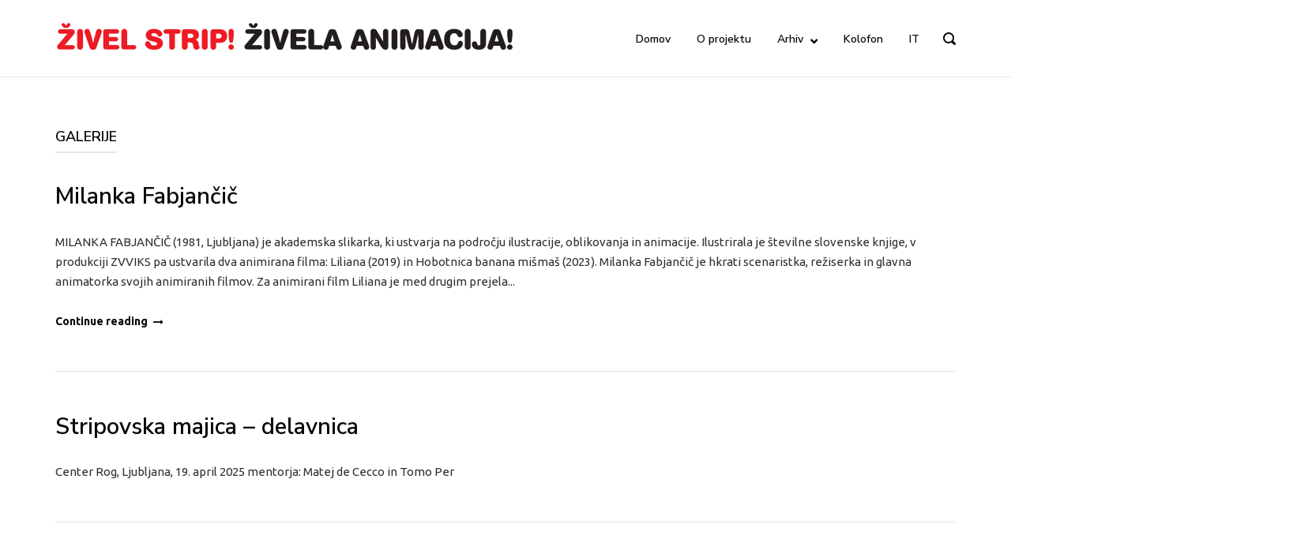

--- FILE ---
content_type: text/html; charset=UTF-8
request_url: https://www.zivelstrip.net/type/gallery/
body_size: 11502
content:
<!DOCTYPE html>
<html lang="sl-SI">
<head>
	<meta charset="UTF-8">
	<link rel="profile" href="https://gmpg.org/xfn/11">

	<title>Galerija &#8211; Živel strip! Živela Animacija!</title>

	  <meta name='robots' content='max-image-preview:large' />
<link rel='dns-prefetch' href='//fonts.googleapis.com' />
<link rel="alternate" type="application/rss+xml" title="Živel strip! Živela Animacija! &raquo; Vir" href="https://www.zivelstrip.net/feed/" />
<link rel="alternate" type="application/rss+xml" title="Živel strip! Živela Animacija! &raquo; Vir komentarjev" href="https://www.zivelstrip.net/comments/feed/" />
<link rel="alternate" type="application/rss+xml" title="Živel strip! Živela Animacija! &raquo; Galerija Oblika Vir" href="https://www.zivelstrip.net/type/gallery/feed/" />
<style id='wp-img-auto-sizes-contain-inline-css' type='text/css'>
img:is([sizes=auto i],[sizes^="auto," i]){contain-intrinsic-size:3000px 1500px}
/*# sourceURL=wp-img-auto-sizes-contain-inline-css */
</style>
<style id='wp-emoji-styles-inline-css' type='text/css'>

	img.wp-smiley, img.emoji {
		display: inline !important;
		border: none !important;
		box-shadow: none !important;
		height: 1em !important;
		width: 1em !important;
		margin: 0 0.07em !important;
		vertical-align: -0.1em !important;
		background: none !important;
		padding: 0 !important;
	}
/*# sourceURL=wp-emoji-styles-inline-css */
</style>
<style id='wp-block-library-inline-css' type='text/css'>
:root{--wp-block-synced-color:#7a00df;--wp-block-synced-color--rgb:122,0,223;--wp-bound-block-color:var(--wp-block-synced-color);--wp-editor-canvas-background:#ddd;--wp-admin-theme-color:#007cba;--wp-admin-theme-color--rgb:0,124,186;--wp-admin-theme-color-darker-10:#006ba1;--wp-admin-theme-color-darker-10--rgb:0,107,160.5;--wp-admin-theme-color-darker-20:#005a87;--wp-admin-theme-color-darker-20--rgb:0,90,135;--wp-admin-border-width-focus:2px}@media (min-resolution:192dpi){:root{--wp-admin-border-width-focus:1.5px}}.wp-element-button{cursor:pointer}:root .has-very-light-gray-background-color{background-color:#eee}:root .has-very-dark-gray-background-color{background-color:#313131}:root .has-very-light-gray-color{color:#eee}:root .has-very-dark-gray-color{color:#313131}:root .has-vivid-green-cyan-to-vivid-cyan-blue-gradient-background{background:linear-gradient(135deg,#00d084,#0693e3)}:root .has-purple-crush-gradient-background{background:linear-gradient(135deg,#34e2e4,#4721fb 50%,#ab1dfe)}:root .has-hazy-dawn-gradient-background{background:linear-gradient(135deg,#faaca8,#dad0ec)}:root .has-subdued-olive-gradient-background{background:linear-gradient(135deg,#fafae1,#67a671)}:root .has-atomic-cream-gradient-background{background:linear-gradient(135deg,#fdd79a,#004a59)}:root .has-nightshade-gradient-background{background:linear-gradient(135deg,#330968,#31cdcf)}:root .has-midnight-gradient-background{background:linear-gradient(135deg,#020381,#2874fc)}:root{--wp--preset--font-size--normal:16px;--wp--preset--font-size--huge:42px}.has-regular-font-size{font-size:1em}.has-larger-font-size{font-size:2.625em}.has-normal-font-size{font-size:var(--wp--preset--font-size--normal)}.has-huge-font-size{font-size:var(--wp--preset--font-size--huge)}.has-text-align-center{text-align:center}.has-text-align-left{text-align:left}.has-text-align-right{text-align:right}.has-fit-text{white-space:nowrap!important}#end-resizable-editor-section{display:none}.aligncenter{clear:both}.items-justified-left{justify-content:flex-start}.items-justified-center{justify-content:center}.items-justified-right{justify-content:flex-end}.items-justified-space-between{justify-content:space-between}.screen-reader-text{border:0;clip-path:inset(50%);height:1px;margin:-1px;overflow:hidden;padding:0;position:absolute;width:1px;word-wrap:normal!important}.screen-reader-text:focus{background-color:#ddd;clip-path:none;color:#444;display:block;font-size:1em;height:auto;left:5px;line-height:normal;padding:15px 23px 14px;text-decoration:none;top:5px;width:auto;z-index:100000}html :where(.has-border-color){border-style:solid}html :where([style*=border-top-color]){border-top-style:solid}html :where([style*=border-right-color]){border-right-style:solid}html :where([style*=border-bottom-color]){border-bottom-style:solid}html :where([style*=border-left-color]){border-left-style:solid}html :where([style*=border-width]){border-style:solid}html :where([style*=border-top-width]){border-top-style:solid}html :where([style*=border-right-width]){border-right-style:solid}html :where([style*=border-bottom-width]){border-bottom-style:solid}html :where([style*=border-left-width]){border-left-style:solid}html :where(img[class*=wp-image-]){height:auto;max-width:100%}:where(figure){margin:0 0 1em}html :where(.is-position-sticky){--wp-admin--admin-bar--position-offset:var(--wp-admin--admin-bar--height,0px)}@media screen and (max-width:600px){html :where(.is-position-sticky){--wp-admin--admin-bar--position-offset:0px}}

/*# sourceURL=wp-block-library-inline-css */
</style><style id='global-styles-inline-css' type='text/css'>
:root{--wp--preset--aspect-ratio--square: 1;--wp--preset--aspect-ratio--4-3: 4/3;--wp--preset--aspect-ratio--3-4: 3/4;--wp--preset--aspect-ratio--3-2: 3/2;--wp--preset--aspect-ratio--2-3: 2/3;--wp--preset--aspect-ratio--16-9: 16/9;--wp--preset--aspect-ratio--9-16: 9/16;--wp--preset--color--black: #000000;--wp--preset--color--cyan-bluish-gray: #abb8c3;--wp--preset--color--white: #ffffff;--wp--preset--color--pale-pink: #f78da7;--wp--preset--color--vivid-red: #cf2e2e;--wp--preset--color--luminous-vivid-orange: #ff6900;--wp--preset--color--luminous-vivid-amber: #fcb900;--wp--preset--color--light-green-cyan: #7bdcb5;--wp--preset--color--vivid-green-cyan: #00d084;--wp--preset--color--pale-cyan-blue: #8ed1fc;--wp--preset--color--vivid-cyan-blue: #0693e3;--wp--preset--color--vivid-purple: #9b51e0;--wp--preset--gradient--vivid-cyan-blue-to-vivid-purple: linear-gradient(135deg,rgb(6,147,227) 0%,rgb(155,81,224) 100%);--wp--preset--gradient--light-green-cyan-to-vivid-green-cyan: linear-gradient(135deg,rgb(122,220,180) 0%,rgb(0,208,130) 100%);--wp--preset--gradient--luminous-vivid-amber-to-luminous-vivid-orange: linear-gradient(135deg,rgb(252,185,0) 0%,rgb(255,105,0) 100%);--wp--preset--gradient--luminous-vivid-orange-to-vivid-red: linear-gradient(135deg,rgb(255,105,0) 0%,rgb(207,46,46) 100%);--wp--preset--gradient--very-light-gray-to-cyan-bluish-gray: linear-gradient(135deg,rgb(238,238,238) 0%,rgb(169,184,195) 100%);--wp--preset--gradient--cool-to-warm-spectrum: linear-gradient(135deg,rgb(74,234,220) 0%,rgb(151,120,209) 20%,rgb(207,42,186) 40%,rgb(238,44,130) 60%,rgb(251,105,98) 80%,rgb(254,248,76) 100%);--wp--preset--gradient--blush-light-purple: linear-gradient(135deg,rgb(255,206,236) 0%,rgb(152,150,240) 100%);--wp--preset--gradient--blush-bordeaux: linear-gradient(135deg,rgb(254,205,165) 0%,rgb(254,45,45) 50%,rgb(107,0,62) 100%);--wp--preset--gradient--luminous-dusk: linear-gradient(135deg,rgb(255,203,112) 0%,rgb(199,81,192) 50%,rgb(65,88,208) 100%);--wp--preset--gradient--pale-ocean: linear-gradient(135deg,rgb(255,245,203) 0%,rgb(182,227,212) 50%,rgb(51,167,181) 100%);--wp--preset--gradient--electric-grass: linear-gradient(135deg,rgb(202,248,128) 0%,rgb(113,206,126) 100%);--wp--preset--gradient--midnight: linear-gradient(135deg,rgb(2,3,129) 0%,rgb(40,116,252) 100%);--wp--preset--font-size--small: 13px;--wp--preset--font-size--medium: 20px;--wp--preset--font-size--large: 36px;--wp--preset--font-size--x-large: 42px;--wp--preset--spacing--20: 0.44rem;--wp--preset--spacing--30: 0.67rem;--wp--preset--spacing--40: 1rem;--wp--preset--spacing--50: 1.5rem;--wp--preset--spacing--60: 2.25rem;--wp--preset--spacing--70: 3.38rem;--wp--preset--spacing--80: 5.06rem;--wp--preset--shadow--natural: 6px 6px 9px rgba(0, 0, 0, 0.2);--wp--preset--shadow--deep: 12px 12px 50px rgba(0, 0, 0, 0.4);--wp--preset--shadow--sharp: 6px 6px 0px rgba(0, 0, 0, 0.2);--wp--preset--shadow--outlined: 6px 6px 0px -3px rgb(255, 255, 255), 6px 6px rgb(0, 0, 0);--wp--preset--shadow--crisp: 6px 6px 0px rgb(0, 0, 0);}:where(.is-layout-flex){gap: 0.5em;}:where(.is-layout-grid){gap: 0.5em;}body .is-layout-flex{display: flex;}.is-layout-flex{flex-wrap: wrap;align-items: center;}.is-layout-flex > :is(*, div){margin: 0;}body .is-layout-grid{display: grid;}.is-layout-grid > :is(*, div){margin: 0;}:where(.wp-block-columns.is-layout-flex){gap: 2em;}:where(.wp-block-columns.is-layout-grid){gap: 2em;}:where(.wp-block-post-template.is-layout-flex){gap: 1.25em;}:where(.wp-block-post-template.is-layout-grid){gap: 1.25em;}.has-black-color{color: var(--wp--preset--color--black) !important;}.has-cyan-bluish-gray-color{color: var(--wp--preset--color--cyan-bluish-gray) !important;}.has-white-color{color: var(--wp--preset--color--white) !important;}.has-pale-pink-color{color: var(--wp--preset--color--pale-pink) !important;}.has-vivid-red-color{color: var(--wp--preset--color--vivid-red) !important;}.has-luminous-vivid-orange-color{color: var(--wp--preset--color--luminous-vivid-orange) !important;}.has-luminous-vivid-amber-color{color: var(--wp--preset--color--luminous-vivid-amber) !important;}.has-light-green-cyan-color{color: var(--wp--preset--color--light-green-cyan) !important;}.has-vivid-green-cyan-color{color: var(--wp--preset--color--vivid-green-cyan) !important;}.has-pale-cyan-blue-color{color: var(--wp--preset--color--pale-cyan-blue) !important;}.has-vivid-cyan-blue-color{color: var(--wp--preset--color--vivid-cyan-blue) !important;}.has-vivid-purple-color{color: var(--wp--preset--color--vivid-purple) !important;}.has-black-background-color{background-color: var(--wp--preset--color--black) !important;}.has-cyan-bluish-gray-background-color{background-color: var(--wp--preset--color--cyan-bluish-gray) !important;}.has-white-background-color{background-color: var(--wp--preset--color--white) !important;}.has-pale-pink-background-color{background-color: var(--wp--preset--color--pale-pink) !important;}.has-vivid-red-background-color{background-color: var(--wp--preset--color--vivid-red) !important;}.has-luminous-vivid-orange-background-color{background-color: var(--wp--preset--color--luminous-vivid-orange) !important;}.has-luminous-vivid-amber-background-color{background-color: var(--wp--preset--color--luminous-vivid-amber) !important;}.has-light-green-cyan-background-color{background-color: var(--wp--preset--color--light-green-cyan) !important;}.has-vivid-green-cyan-background-color{background-color: var(--wp--preset--color--vivid-green-cyan) !important;}.has-pale-cyan-blue-background-color{background-color: var(--wp--preset--color--pale-cyan-blue) !important;}.has-vivid-cyan-blue-background-color{background-color: var(--wp--preset--color--vivid-cyan-blue) !important;}.has-vivid-purple-background-color{background-color: var(--wp--preset--color--vivid-purple) !important;}.has-black-border-color{border-color: var(--wp--preset--color--black) !important;}.has-cyan-bluish-gray-border-color{border-color: var(--wp--preset--color--cyan-bluish-gray) !important;}.has-white-border-color{border-color: var(--wp--preset--color--white) !important;}.has-pale-pink-border-color{border-color: var(--wp--preset--color--pale-pink) !important;}.has-vivid-red-border-color{border-color: var(--wp--preset--color--vivid-red) !important;}.has-luminous-vivid-orange-border-color{border-color: var(--wp--preset--color--luminous-vivid-orange) !important;}.has-luminous-vivid-amber-border-color{border-color: var(--wp--preset--color--luminous-vivid-amber) !important;}.has-light-green-cyan-border-color{border-color: var(--wp--preset--color--light-green-cyan) !important;}.has-vivid-green-cyan-border-color{border-color: var(--wp--preset--color--vivid-green-cyan) !important;}.has-pale-cyan-blue-border-color{border-color: var(--wp--preset--color--pale-cyan-blue) !important;}.has-vivid-cyan-blue-border-color{border-color: var(--wp--preset--color--vivid-cyan-blue) !important;}.has-vivid-purple-border-color{border-color: var(--wp--preset--color--vivid-purple) !important;}.has-vivid-cyan-blue-to-vivid-purple-gradient-background{background: var(--wp--preset--gradient--vivid-cyan-blue-to-vivid-purple) !important;}.has-light-green-cyan-to-vivid-green-cyan-gradient-background{background: var(--wp--preset--gradient--light-green-cyan-to-vivid-green-cyan) !important;}.has-luminous-vivid-amber-to-luminous-vivid-orange-gradient-background{background: var(--wp--preset--gradient--luminous-vivid-amber-to-luminous-vivid-orange) !important;}.has-luminous-vivid-orange-to-vivid-red-gradient-background{background: var(--wp--preset--gradient--luminous-vivid-orange-to-vivid-red) !important;}.has-very-light-gray-to-cyan-bluish-gray-gradient-background{background: var(--wp--preset--gradient--very-light-gray-to-cyan-bluish-gray) !important;}.has-cool-to-warm-spectrum-gradient-background{background: var(--wp--preset--gradient--cool-to-warm-spectrum) !important;}.has-blush-light-purple-gradient-background{background: var(--wp--preset--gradient--blush-light-purple) !important;}.has-blush-bordeaux-gradient-background{background: var(--wp--preset--gradient--blush-bordeaux) !important;}.has-luminous-dusk-gradient-background{background: var(--wp--preset--gradient--luminous-dusk) !important;}.has-pale-ocean-gradient-background{background: var(--wp--preset--gradient--pale-ocean) !important;}.has-electric-grass-gradient-background{background: var(--wp--preset--gradient--electric-grass) !important;}.has-midnight-gradient-background{background: var(--wp--preset--gradient--midnight) !important;}.has-small-font-size{font-size: var(--wp--preset--font-size--small) !important;}.has-medium-font-size{font-size: var(--wp--preset--font-size--medium) !important;}.has-large-font-size{font-size: var(--wp--preset--font-size--large) !important;}.has-x-large-font-size{font-size: var(--wp--preset--font-size--x-large) !important;}
/*# sourceURL=global-styles-inline-css */
</style>

<style id='classic-theme-styles-inline-css' type='text/css'>
/*! This file is auto-generated */
.wp-block-button__link{color:#fff;background-color:#32373c;border-radius:9999px;box-shadow:none;text-decoration:none;padding:calc(.667em + 2px) calc(1.333em + 2px);font-size:1.125em}.wp-block-file__button{background:#32373c;color:#fff;text-decoration:none}
/*# sourceURL=/wp-includes/css/classic-themes.min.css */
</style>
<link rel='stylesheet' id='wp-lightbox-2.min.css-css' href='https://www.zivelstrip.net/wp-content/plugins/wp-lightbox-2/styles/lightbox.min.css?ver=1.3.4' type='text/css' media='all' />
<link rel='stylesheet' id='polestar-style-css' href='https://www.zivelstrip.net/wp-content/themes/polestar/style.min.css?ver=1.10.4' type='text/css' media='all' />
<link rel='stylesheet' id='polestar-icons-css' href='https://www.zivelstrip.net/wp-content/themes/polestar/css/polestar-icons.min.css?ver=1.10.4' type='text/css' media='all' />
<link rel='stylesheet' id='polestar-fonts-css' href='//fonts.googleapis.com/css?family=Nunito+Sans%3Aregular%2Citalic%2C600%2C700%7CUbuntu%3Aregular%2Citalic%2C700%26subset%3Dlatin%2C&#038;display=block' type='text/css' media='screen' />
<script type="text/javascript" src="https://www.zivelstrip.net/wp-includes/js/jquery/jquery.min.js?ver=3.7.1" id="jquery-core-js"></script>
<script type="text/javascript" src="https://www.zivelstrip.net/wp-includes/js/jquery/jquery-migrate.min.js?ver=3.4.1" id="jquery-migrate-js"></script>
<link rel="https://api.w.org/" href="https://www.zivelstrip.net/wp-json/" /><link rel="EditURI" type="application/rsd+xml" title="RSD" href="https://www.zivelstrip.net/xmlrpc.php?rsd" />
<meta name="generator" content="WordPress 6.9" />
	<meta name="viewport" content="width=device-width, initial-scale=1">

<style type="text/css" id="polestar-custom-css">
a,a:visited,.main-navigation .current a,.main-navigation .current_page_item > a,.main-navigation .current-menu-item > a,.main-navigation .current_page_ancestor > a,.main-navigation .current-menu-ancestor > a,.site-content .post-navigation a:hover,.comment-navigation a:hover,.footer-menu .menu li a:hover,.footer-menu .menu li a:hover:before,.breadcrumbs a:hover,.widget-area .widget a:hover,.site-footer .widget a:hover,.calendar_wrap .wp-calendar-nav .wp-calendar-nav-prev a:hover,.calendar_wrap .wp-calendar-nav .wp-calendar-nav-next a:hover,.entry-meta > span a:hover,.site-content .more-wrapper a:hover,.yarpp-related ol li .related-post-title:hover,.related-posts-section ol li .related-post-title:hover,.yarpp-related ol li .related-post-date:hover,.related-posts-section ol li .related-post-date:hover,.author-box .author-description span a:hover,.comment-list .comment .comment-reply-link:hover,.comment-list .pingback .comment-reply-link:hover,.comment-reply-title #cancel-comment-reply-link:hover,#commentform .comment-notes a:hover,#commentform .logged-in-as a:hover,.site-footer .site-info a:hover{color:#599bb3;}button,.button,.pagination .page-numbers:hover,.pagination .page-numbers:focus,.pagination .current,#infinite-handle span button,#infinite-handle span button:hover,.added_to_cart,.widget_shopping_cart .buttons a:first-of-type:hover,input[type="button"],input[type="reset"],input[type="submit"],.main-navigation ul .menu-button a,.page-links .post-page-numbers:hover,.page-links .post-page-numbers.current,.tags-links a:hover,#page .widget_tag_cloud a:hover{background:#599bb3;}.button:hover,#infinite-handle span button:hover,button:hover,.added_to_cart:hover,input[type="button"]:hover,input[type="reset"]:hover,input[type="submit"]:hover,.main-navigation ul .menu-button a:hover{background-color:rgba(89, 155, 179, 0.8);}blockquote{border-color:#599bb3;}h1,h2,h3,h4,h5,h6,table th,label,fieldset legend,.main-navigation li a,#mobile-navigation ul li a,#mobile-navigation ul li .dropdown-toggle,.comment-navigation a,.widget #wp-calendar caption,.calendar_wrap .wp-calendar-nav .wp-calendar-nav-prev a,.calendar_wrap .wp-calendar-nav .wp-calendar-nav-next a,.site-content .entry-title,.site-content .entry-title a,.site-content .more-wrapper a,.page-links .page-links-title,.comment-list .comment .author,.comment-list .pingback .author,.comment-list .comment .author a,.comment-list .pingback .author a,.comment-list .comment .comment-reply-link,.comment-list .pingback .comment-reply-link{color:#0a0a0a;}.site-header .site-branding .site-title a{color:#0a0a0a;}#mobile-menu-button span{background:#0a0a0a;}.main-navigation .search-icon svg path,.site-header #header-search #close-search svg path{fill:#0a0a0a;}body,button,input,select,textarea,blockquote cite,a:hover,a:focus,a:active,.main-navigation li:hover > a,.main-navigation li.focus > a,#mobile-navigation ul li a:hover,#mobile-navigation ul li .dropdown-toggle:hover,.pagination .page-numbers,.pagination .page-numbers:visited,.site-content .post-navigation a,.entry-title a:hover,.page-links .page-links-title:hover,.page-links a span,.tags-links a,#page .widget_tag_cloud a,.author-box .author-description span a,.comment-list .comment,.comment-list .pingback,.comment-list .comment .author a:hover,.comment-list .pingback .author a:hover,#commentform .comment-notes a,#commentform .logged-in-as a,#commentform .comment-subscription-form label,.widget-area .widget a,.site-footer .widget a,.site-header .shopping-cart-dropdown .widget li a{color:#303030;}.site-header .site-branding .site-description{color:#303030;}abbr,acronym{border-color:#303030;}.main-navigation .search-icon svg:hover path,.site-header #header-search #close-search svg:hover path{fill:#303030;}h1,h2,h3,h4,h5,h6,fieldset legend,.main-navigation li,#mobile-navigation ul li{font-family:"Nunito Sans","Helvetica Neue",sans-serif;}.site-header .site-branding .site-title,.site-header .site-branding .site-description{font-family:"Nunito Sans","Helvetica Neue",sans-serif;}body,button,input,select,textarea,.comment-reply-title #cancel-comment-reply-link{font-family:"Ubuntu","Helvetica Neue",sans-serif;}
@media (max-width:780px){body:not(.page-layout-stripped) #masthead.mobile-menu .main-navigation > div:not(.mega-menu-wrap),#masthead.mobile-menu .main-navigation .shopping-cart,#masthead.mobile-menu .main-navigation .search-icon{display:none;}#masthead.mobile-menu #mobile-menu-button{display:inline-block;}}
@media (min-width:781px){.site-header #mobile-navigation{display:none !important;}}
</style>
<link rel="icon" href="https://www.zivelstrip.net/wp-content/uploads/2020/12/cropped-Zivel-strip-animacija-icon2-32x32.png" sizes="32x32" />
<link rel="icon" href="https://www.zivelstrip.net/wp-content/uploads/2020/12/cropped-Zivel-strip-animacija-icon2-192x192.png" sizes="192x192" />
<link rel="apple-touch-icon" href="https://www.zivelstrip.net/wp-content/uploads/2020/12/cropped-Zivel-strip-animacija-icon2-180x180.png" />
<meta name="msapplication-TileImage" content="https://www.zivelstrip.net/wp-content/uploads/2020/12/cropped-Zivel-strip-animacija-icon2-270x270.png" />
<link rel='stylesheet' id='siteorigin-panels-front-css' href='https://www.zivelstrip.net/wp-content/plugins/siteorigin-panels/css/front-flex.min.css?ver=2.33.3' type='text/css' media='all' />
</head>

<body class="archive tax-post_format term-post-format-gallery term-7 wp-theme-polestar css3-animations no-js hfeed page-layout-default no-topbar">

<div id="page" class="site">
	<a class="skip-link screen-reader-text" href="#content">Skip to content</a>

		
		
		<header id="masthead" class="site-header mobile-menu"  >

			<div class="polestar-container">

					
					<div class="site-header-inner">

						<div class="site-branding">
							<a href="https://www.zivelstrip.net/" rel="home">
			<span class="screen-reader-text">Home</span><img width="580" height="47" src="https://www.zivelstrip.net/wp-content/uploads/2020/01/zivel_strip_zivela_animacija_logo_2.png" class="custom-logo" alt="" decoding="async" srcset="https://www.zivelstrip.net/wp-content/uploads/2020/01/zivel_strip_zivela_animacija_logo_2.png 580w, https://www.zivelstrip.net/wp-content/uploads/2020/01/zivel_strip_zivela_animacija_logo_2-300x24.png 300w" sizes="(max-width: 580px) 100vw, 580px" /></a>						</div><!-- .site-branding -->

						<nav id="site-navigation" class="main-navigation">

							
								
																	<a href="#menu" id="mobile-menu-button">
													<span></span>
			<span></span>
			<span></span>
			<span></span>
												<span class="screen-reader-text">Menu</span>
									</a>
															
								
									
									<div class="menu-primary-container"><ul id="primary-menu" class="menu"><li id="menu-item-264" class="menu-item menu-item-type-custom menu-item-object-custom menu-item-home menu-item-264"><a href="https://www.zivelstrip.net/">Domov</a></li>
<li id="menu-item-1308" class="menu-item menu-item-type-custom menu-item-object-custom menu-item-1308"><a href="https://www.zivelstrip.net/o-projektu/">O projektu</a></li>
<li id="menu-item-172" class="menu-item menu-item-type-custom menu-item-object-custom menu-item-has-children menu-item-172"><a href="#">Arhiv</a>
<ul class="sub-menu">
	<li id="menu-item-2163" class="menu-item menu-item-type-post_type menu-item-object-page menu-item-home menu-item-has-children menu-item-2163"><a href="https://www.zivelstrip.net/">2025</a>
	<ul class="sub-menu">
		<li id="menu-item-2165" class="menu-item menu-item-type-post_type menu-item-object-post menu-item-2165"><a href="https://www.zivelstrip.net/zivel-strip-zivela-animacija-25/">Besedilo natečaja 2025</a></li>
		<li id="menu-item-2164" class="menu-item menu-item-type-post_type menu-item-object-post menu-item-2164"><a href="https://www.zivelstrip.net/rezultati-natecaja-zivel-strip-zivela-animacija-2025/">Rezultati natečaja 2025</a></li>
		<li id="menu-item-2167" class="menu-item menu-item-type-post_type menu-item-object-post menu-item-2167"><a href="https://www.zivelstrip.net/jure-engelsberger/">Jure Engelsberger</a></li>
		<li id="menu-item-2166" class="menu-item menu-item-type-post_type menu-item-object-post menu-item-2166"><a href="https://www.zivelstrip.net/elisa-menini/">Elisa Menini</a></li>
		<li id="menu-item-2168" class="menu-item menu-item-type-post_type menu-item-object-post menu-item-2168"><a href="https://www.zivelstrip.net/jure-engelsberger-elisa-menini-smrt-cevljar-in-zlati-fant-japonski-miti-in-slovenske-ljudske/">Jure Engelsberger &#038; Elisa Menini: Smrt, čevljar in zlati fant. Japonski miti in slovenske ljudske</a></li>
		<li id="menu-item-2196" class="menu-item menu-item-type-post_type menu-item-object-post menu-item-2196"><a href="https://www.zivelstrip.net/razstava-del-udelezencev-natecaja-2025/">Razstava del udeležencev natečaja</a></li>
		<li id="menu-item-2169" class="menu-item menu-item-type-post_type menu-item-object-post menu-item-2169"><a href="https://www.zivelstrip.net/stripovski-lik-s-karakterjem/">Stripovski lik s karakterjem, delavnica</a></li>
		<li id="menu-item-2195" class="menu-item menu-item-type-post_type menu-item-object-post menu-item-2195"><a href="https://www.zivelstrip.net/stripovska-majica-2025/">Stripovska majica, delavnica</a></li>
		<li id="menu-item-2194" class="menu-item menu-item-type-post_type menu-item-object-post menu-item-2194"><a href="https://www.zivelstrip.net/pogovor-z-juretom-engelsbergerjem-in-kamisibaj-predstava-smrt-in-cevljar/">Pogovor z Juretom Engelsbergerjem in kamišibaj predstava Smrt in čevljar</a></li>
	</ul>
</li>
	<li id="menu-item-1981" class="menu-item menu-item-type-post_type menu-item-object-page menu-item-has-children menu-item-1981"><a href="https://www.zivelstrip.net/leto-2024/">2024</a>
	<ul class="sub-menu">
		<li id="menu-item-1982" class="menu-item menu-item-type-post_type menu-item-object-post menu-item-1982"><a href="https://www.zivelstrip.net/zivel-strip-zivela-animacija-24/">Besedilo natečaja 2024</a></li>
		<li id="menu-item-1983" class="menu-item menu-item-type-post_type menu-item-object-post menu-item-1983"><a href="https://www.zivelstrip.net/rezultati-natecaja-zivel-strip-zivela-animacija-2024/">Rezultati natečaja 2024</a></li>
		<li id="menu-item-1985" class="menu-item menu-item-type-post_type menu-item-object-post menu-item-1985"><a href="https://www.zivelstrip.net/anka-kocevar/">Anka Kočevar</a></li>
		<li id="menu-item-1984" class="menu-item menu-item-type-post_type menu-item-object-post menu-item-1984"><a href="https://www.zivelstrip.net/paolo-cossi/">Paolo Cossi</a></li>
		<li id="menu-item-1986" class="menu-item menu-item-type-post_type menu-item-object-post menu-item-1986"><a href="https://www.zivelstrip.net/anka-kocevar-paolo-cossi-zaspanost-in-alkimija/">Anka Kočevar &#038; Paolo Cossi: Zaspanost in alkimija</a></li>
		<li id="menu-item-1987" class="menu-item menu-item-type-post_type menu-item-object-post menu-item-1987"><a href="https://www.zivelstrip.net/razstava-del-udelezencev-natecaja-2024/">Razstava del udeležencev natečaja</a></li>
		<li id="menu-item-1989" class="menu-item menu-item-type-post_type menu-item-object-post menu-item-1989"><a href="https://www.zivelstrip.net/nemi-strip-delavnica/">Nemi strip, delavnica</a></li>
		<li id="menu-item-1988" class="menu-item menu-item-type-post_type menu-item-object-post menu-item-1988"><a href="https://www.zivelstrip.net/stripovska-majica-3/">Stripovska majica, delavnica</a></li>
		<li id="menu-item-1990" class="menu-item menu-item-type-post_type menu-item-object-post menu-item-1990"><a href="https://www.zivelstrip.net/ta-ljudske-v-stripu-pripovedovalski-dogodek/">Ta ljudske v stripu, pripovedovalski dogodek</a></li>
	</ul>
</li>
	<li id="menu-item-1660" class="menu-item menu-item-type-post_type menu-item-object-page menu-item-has-children menu-item-1660"><a href="https://www.zivelstrip.net/leto-2023/">2023</a>
	<ul class="sub-menu">
		<li id="menu-item-1661" class="menu-item menu-item-type-post_type menu-item-object-post menu-item-1661"><a href="https://www.zivelstrip.net/zivel-strip-zivela-animacija-23/">Besedilo natečaja 2023</a></li>
		<li id="menu-item-1663" class="menu-item menu-item-type-post_type menu-item-object-post menu-item-1663"><a href="https://www.zivelstrip.net/rezultati-natecaja-zivel-strip-zivela-animacija-2023/">Rezultati natečaja 2023</a></li>
		<li id="menu-item-1668" class="menu-item menu-item-type-post_type menu-item-object-post menu-item-1668"><a href="https://www.zivelstrip.net/anka_kocevar/">Timon Leder</a></li>
		<li id="menu-item-1671" class="menu-item menu-item-type-post_type menu-item-object-post menu-item-1671"><a href="https://www.zivelstrip.net/romeo-toffanetti/">Romeo Toffanetti</a></li>
		<li id="menu-item-1664" class="menu-item menu-item-type-post_type menu-item-object-post menu-item-1664"><a href="https://www.zivelstrip.net/timon-leder-romeo-toffanetti-pogled-v-prihodnost/">Timon Leder &#038; Romeo Toffanetti: Pogled v prihodnost, razstava</a></li>
		<li id="menu-item-1676" class="menu-item menu-item-type-post_type menu-item-object-post menu-item-1676"><a href="https://www.zivelstrip.net/razstava-udelezencev-natecaja-2023/">Razstava udeležencev natečaja 2023</a></li>
		<li id="menu-item-1689" class="menu-item menu-item-type-post_type menu-item-object-post menu-item-1689"><a href="https://www.zivelstrip.net/strele-in-oblacki-delavnica/">Strele in oblački, delavnica</a></li>
		<li id="menu-item-1707" class="menu-item menu-item-type-post_type menu-item-object-post menu-item-1707"><a href="https://www.zivelstrip.net/stripovska-majica-2023/">Stripovska majica, delavnica</a></li>
	</ul>
</li>
	<li id="menu-item-1307" class="menu-item menu-item-type-post_type menu-item-object-page menu-item-has-children menu-item-1307"><a href="https://www.zivelstrip.net/leto-2022/">2022</a>
	<ul class="sub-menu">
		<li id="menu-item-1093" class="menu-item menu-item-type-post_type menu-item-object-post menu-item-1093"><a href="https://www.zivelstrip.net/natecaj-za-strip-in-animacijo-2022/">Besedilo natečaja 2022</a></li>
		<li id="menu-item-1252" class="menu-item menu-item-type-post_type menu-item-object-post menu-item-1252"><a href="https://www.zivelstrip.net/rezultati-natecaja-zivel-strip-zivela-animacija-2022/">Rezultati natečaja 2022</a></li>
		<li id="menu-item-1090" class="menu-item menu-item-type-post_type menu-item-object-post menu-item-1090"><a href="https://www.zivelstrip.net/upata/">Upata</a></li>
		<li id="menu-item-1089" class="menu-item menu-item-type-post_type menu-item-object-post menu-item-1089"><a href="https://www.zivelstrip.net/igor-sinkovec/">Igor Šinkovec</a></li>
		<li id="menu-item-1133" class="menu-item menu-item-type-post_type menu-item-object-post menu-item-1133"><a href="https://www.zivelstrip.net/razstava-v-gozdu/">UPATA in Igor Šinkovec: V gozdu, razstava</a></li>
		<li id="menu-item-1132" class="menu-item menu-item-type-post_type menu-item-object-post menu-item-1132"><a href="https://www.zivelstrip.net/razstava-udelezencev-natecaja-2022/">Razstava udeležencev natečaja 2022</a></li>
		<li id="menu-item-1131" class="menu-item menu-item-type-post_type menu-item-object-post menu-item-1131"><a href="https://www.zivelstrip.net/stripburgerjeva-stripdelavnica-2022/">Stripburgerjeva stripdelavnica: Domišljijske živali</a></li>
		<li id="menu-item-1690" class="menu-item menu-item-type-post_type menu-item-object-post menu-item-1690"><a href="https://www.zivelstrip.net/delavnica-animiranega-filma-slon-v-muzeju/">Delavnica animiranega filma Slon v muzeju</a></li>
		<li id="menu-item-1708" class="menu-item menu-item-type-post_type menu-item-object-post menu-item-1708"><a href="https://www.zivelstrip.net/stripovska-majica-2022/">Stripovska majica, delavnica</a></li>
	</ul>
</li>
	<li id="menu-item-998" class="menu-item menu-item-type-post_type menu-item-object-page menu-item-has-children menu-item-998"><a href="https://www.zivelstrip.net/leto-2021/">2021</a>
	<ul class="sub-menu">
		<li id="menu-item-999" class="menu-item menu-item-type-post_type menu-item-object-post menu-item-999"><a href="https://www.zivelstrip.net/natecaj-za-strip-in-animacijo-2022/">Besedilo natečaja 2021</a></li>
		<li id="menu-item-1000" class="menu-item menu-item-type-post_type menu-item-object-post menu-item-1000"><a href="https://www.zivelstrip.net/rezultati-natecaja-zivel-strip-zivela-animacija-2021/">Rezultati natečaja 2021</a></li>
		<li id="menu-item-1001" class="menu-item menu-item-type-post_type menu-item-object-post menu-item-1001"><a href="https://www.zivelstrip.net/razstava-udelezencev-natecaja-2021/">Razstava udeležencev natečaja 2021</a></li>
		<li id="menu-item-1002" class="menu-item menu-item-type-post_type menu-item-object-post menu-item-1002"><a href="https://www.zivelstrip.net/gabriella-giandelli-2/">Gabriella Giandelli</a></li>
		<li id="menu-item-1005" class="menu-item menu-item-type-post_type menu-item-object-post menu-item-1005"><a href="https://www.zivelstrip.net/gasper-rus/">Gašper Rus</a></li>
		<li id="menu-item-1006" class="menu-item menu-item-type-post_type menu-item-object-post menu-item-1006"><a href="https://www.zivelstrip.net/gabriella-giandelli-in-gasper-rus-tihi-dialogi/">Razstava Tihi dialogi</a></li>
		<li id="menu-item-1007" class="menu-item menu-item-type-post_type menu-item-object-post menu-item-1007"><a href="https://www.zivelstrip.net/zivalski-stripi-stripovska-delavnica/">Delavnica Živalski stripi</a></li>
		<li id="menu-item-1008" class="menu-item menu-item-type-post_type menu-item-object-post menu-item-1008"><a href="https://www.zivelstrip.net/stripovska-majica-2/">Delavnica Stripovska majica</a></li>
	</ul>
</li>
	<li id="menu-item-656" class="menu-item menu-item-type-post_type menu-item-object-page menu-item-has-children menu-item-656"><a href="https://www.zivelstrip.net/2020-2/">2020</a>
	<ul class="sub-menu">
		<li id="menu-item-663" class="menu-item menu-item-type-post_type menu-item-object-post menu-item-663"><a href="https://www.zivelstrip.net/natecaj-za-strip-in-animacijo-2020/">Besedilo natečaja 2020</a></li>
		<li id="menu-item-664" class="menu-item menu-item-type-post_type menu-item-object-post menu-item-664"><a href="https://www.zivelstrip.net/rezultati-natecaja-2020/">Rezultati natečaja 2020</a></li>
		<li id="menu-item-371" class="menu-item menu-item-type-post_type menu-item-object-post menu-item-371"><a href="https://www.zivelstrip.net/razstava-udelezencev-natecaja-2020/">Razstava udeležencev natečaja 2020</a></li>
		<li id="menu-item-374" class="menu-item menu-item-type-post_type menu-item-object-post menu-item-374"><a href="https://www.zivelstrip.net/maja-kastelic/">Maja Kastelic</a></li>
		<li id="menu-item-373" class="menu-item menu-item-type-post_type menu-item-object-post menu-item-373"><a href="https://www.zivelstrip.net/rossana-murello/">Rosanna Murello</a></li>
		<li id="menu-item-372" class="menu-item menu-item-type-post_type menu-item-object-post menu-item-372"><a href="https://www.zivelstrip.net/maja-kastelic-in-rosanna-murello-medzvezdna-raziskovanja/">Razstava Medzvezdna raziskovanja</a></li>
		<li id="menu-item-370" class="menu-item menu-item-type-post_type menu-item-object-post menu-item-370"><a href="https://www.zivelstrip.net/poezija-v-stripu/">Delavnica Poezija v stripu</a></li>
		<li id="menu-item-369" class="menu-item menu-item-type-post_type menu-item-object-post menu-item-369"><a href="https://www.zivelstrip.net/slon-v-muzeju/">Delavnica Slon v muzeju</a></li>
		<li id="menu-item-368" class="menu-item menu-item-type-post_type menu-item-object-post menu-item-368"><a href="https://www.zivelstrip.net/stripovska-majica/">Delavnica Stripovska majica</a></li>
	</ul>
</li>
	<li id="menu-item-657" class="menu-item menu-item-type-custom menu-item-object-custom menu-item-657"><a href="http://www.ljudmila.org/stripcore/zivel_strip_19/index.html">2019</a></li>
	<li id="menu-item-983" class="menu-item menu-item-type-custom menu-item-object-custom menu-item-983"><a href="http://www.ljudmila.org/stripcore/zivel_strip/">2006–2018</a></li>
</ul>
</li>
<li id="menu-item-359" class="menu-item menu-item-type-post_type menu-item-object-post menu-item-359"><a href="https://www.zivelstrip.net/kolofon/">Kolofon</a></li>
<li id="menu-item-910" class="menu-item menu-item-type-custom menu-item-object-custom menu-item-910"><a href="https://www.zivelstrip.net/il-concorso-viva-i-fumetti-viva-lanimazione-si-e-concluso/">IT</a></li>
</ul></div>
																	
								
								
																	<button class="search-icon">
										<label class="screen-reader-text">Open search bar</label>
													<svg version="1.1" xmlns="http://www.w3.org/2000/svg" xmlns:xlink="http://www.w3.org/1999/xlink" width="16" height="16" viewBox="0 0 16 16">
				<path d="M15.56 15.56c-0.587 0.587-1.538 0.587-2.125 0l-2.652-2.652c-1.090 0.699-2.379 1.116-3.771 1.116-3.872 0-7.012-3.139-7.012-7.012s3.14-7.012 7.012-7.012c3.873 0 7.012 3.139 7.012 7.012 0 1.391-0.417 2.68-1.116 3.771l2.652 2.652c0.587 0.587 0.587 1.538 0 2.125zM7.012 2.003c-2.766 0-5.009 2.242-5.009 5.009s2.243 5.009 5.009 5.009c2.766 0 5.009-2.242 5.009-5.009s-2.242-5.009-5.009-5.009z"></path>
			</svg>
											</button>
								
							
							
						</nav><!-- #site-navigation -->

													<div id="header-search">
								<div class="polestar-container">
									<label for='s' class='screen-reader-text'>Search for:</label>
									<form method="get" class="search-form" action="https://www.zivelstrip.net/">
	<label for='s' class='screen-reader-text'>Search for:</label>
	<input type="search" name="s" placeholder="Search" value="" />
	<button type="submit">
		<label class="screen-reader-text">Search</label>
					<svg version="1.1" xmlns="http://www.w3.org/2000/svg" xmlns:xlink="http://www.w3.org/1999/xlink" width="16" height="16" viewBox="0 0 16 16">
				<path d="M15.56 15.56c-0.587 0.587-1.538 0.587-2.125 0l-2.652-2.652c-1.090 0.699-2.379 1.116-3.771 1.116-3.872 0-7.012-3.139-7.012-7.012s3.14-7.012 7.012-7.012c3.873 0 7.012 3.139 7.012 7.012 0 1.391-0.417 2.68-1.116 3.771l2.652 2.652c0.587 0.587 0.587 1.538 0 2.125zM7.012 2.003c-2.766 0-5.009 2.242-5.009 5.009s2.243 5.009 5.009 5.009c2.766 0 5.009-2.242 5.009-5.009s-2.242-5.009-5.009-5.009z"></path>
			</svg>
			</button>
</form>
									<a id="close-search">
										<span class="screen-reader-text">Close search bar</span>
													<svg version="1.1" xmlns="http://www.w3.org/2000/svg" xmlns:xlink="http://www.w3.org/1999/xlink" width="24" height="24" viewBox="0 0 24 24">
				<path d="M18.984 6.422l-5.578 5.578 5.578 5.578-1.406 1.406-5.578-5.578-5.578 5.578-1.406-1.406 5.578-5.578-5.578-5.578 1.406-1.406 5.578 5.578 5.578-5.578z"></path>
			</svg>
											</a>
								</div>
							</div><!-- #header-search -->
						
					</div><!-- .site-header-inner -->

						
			</div><!-- .polestar-container -->
		
		</header><!-- #masthead -->

		
		<div id="content" class="site-content">

			<div class="polestar-container">

				
	<div id="primary" class="content-area">
		<main id="main" class="site-main">
			<header class="page-header">
				<h1 class="page-title"><span>Galerije</span></h1>			</header><!-- .page-header -->

			
<article id="post-2264" class="archive-entry post-2264 post type-post status-publish format-gallery hentry category-nekategorizirano post_format-post-format-gallery">

	
	<header class="entry-header">
					<h2 class="entry-title"><a href="https://www.zivelstrip.net/milanka-fabjancic/" rel="bookmark">Milanka Fabjančič</a></h2>				<div class="entry-meta">
					</div><!-- .entry-meta -->
	</header><!-- .entry-header -->

	<div class="entry-content">
		<p><p>MILANKA FABJANČIČ (1981, Ljubljana) je akademska slikarka, ki ustvarja na področju ilustracije, oblikovanja in animacije. Ilustrirala je številne slovenske knjige, v produkciji ZVVIKS pa ustvarila dva animirana filma: Liliana (2019) in Hobotnica banana mišmaš (2023). Milanka Fabjančič je hkrati scenaristka, režiserka in glavna animatorka svojih animiranih filmov. Za animirani film Liliana je med drugim prejela...</p></p><p><span class="screen-reader-text">"Milanka Fabjančič"</span><span class="more-wrapper"><a href="https://www.zivelstrip.net/milanka-fabjancic/">Continue reading <span class="icon-long-arrow-right"></span></a></span></p>	</div><!-- .entry-content -->

	</article><!-- #post-## -->

<article id="post-2190" class="archive-entry post-2190 post type-post status-publish format-gallery hentry category-nekategorizirano post_format-post-format-gallery">

	
	<header class="entry-header">
					<h2 class="entry-title"><a href="https://www.zivelstrip.net/stripovska-majica-2025/" rel="bookmark">Stripovska majica &#8211; delavnica</a></h2>				<div class="entry-meta">
					</div><!-- .entry-meta -->
	</header><!-- .entry-header -->

	<div class="entry-content">
		<p>Center Rog, Ljubljana, 19. april 2025 mentorja: Matej de Cecco in Tomo Per &nbsp; &nbsp;</p>	</div><!-- .entry-content -->

	</article><!-- #post-## -->

<article id="post-2187" class="archive-entry post-2187 post type-post status-publish format-gallery hentry category-nekategorizirano post_format-post-format-gallery">

	
	<header class="entry-header">
					<h2 class="entry-title"><a href="https://www.zivelstrip.net/razstava-del-udelezencev-natecaja-2025/" rel="bookmark">Razstava del udeležencev natečaja</a></h2>				<div class="entry-meta">
					</div><!-- .entry-meta -->
	</header><!-- .entry-header -->

	<div class="entry-content">
		<p>Razstava del udeležencev natečaja Knjižnica Otona Župančiča, Kersnikova 2, Ljubljana 11. april–31. maj 2025 &nbsp; &nbsp; &nbsp; &nbsp;</p>	</div><!-- .entry-content -->

	</article><!-- #post-## -->

<article id="post-923" class="archive-entry post-923 post type-post status-publish format-gallery hentry category-nekategorizirano post_format-post-format-gallery">

	
	<header class="entry-header">
					<h2 class="entry-title"><a href="https://www.zivelstrip.net/stripovska-majica-2/" rel="bookmark">Stripovska majica</a></h2>				<div class="entry-meta">
					</div><!-- .entry-meta -->
	</header><!-- .entry-header -->

	<div class="entry-content">
		<p>Pionirski dom, Komenskega 9, Ljubljana 24. april 2021 mentorja: David Krančan in Tomo Per   produkcija: RogLab/MGML in Stripburger/Forum Ljubljana koprodukcija: Pionirski dom       &nbsp;</p>	</div><!-- .entry-content -->

	</article><!-- #post-## -->

<article id="post-853" class="archive-entry post-853 post type-post status-publish format-gallery hentry category-nekategorizirano post_format-post-format-gallery">

	
	<header class="entry-header">
					<h2 class="entry-title"><a href="https://www.zivelstrip.net/razstava-udelezencev-natecaja-2021/" rel="bookmark">Razstava udeležencev natečaja 2021</a></h2>				<div class="entry-meta">
					</div><!-- .entry-meta -->
	</header><!-- .entry-header -->

	<div class="entry-content">
		<p><p>Galerija Kriva stena, Metelkova 6, Ljubljana od petka, 16. aprila 2021, 16.00- // do 2. 5. 2021 Ker se zaradi virusne situacije naše običajno srečališče, Trubarjeva hiša literature, od lanskega leta še ni odprlo, predvidenega programa ne bo, bomo pa razstavo postavili v naši priročni Galeriji Kriva stena na stopnišču, ki vodi do uredništva revije...</p></p><p><span class="screen-reader-text">"Razstava udeležencev natečaja 2021"</span><span class="more-wrapper"><a href="https://www.zivelstrip.net/razstava-udelezencev-natecaja-2021/">Continue reading <span class="icon-long-arrow-right"></span></a></span></p>	</div><!-- .entry-content -->

	</article><!-- #post-## -->

		</main><!-- #main -->
	</div><!-- #primary -->


		</div><!-- .polestar-container -->
	</div><!-- #content -->

	
	<footer id="colophon" class="site-footer ">

		
					<div class="polestar-container">
							</div><!-- .polestar-container -->
			

		<div class="bottom-bar">
			<div class="polestar-container">
				<div class="site-info">
					<span>© 2026 Stripburger / Forum Ljubljana</span><span>Theme by <a href="https://purothemes.com/">Puro</a></span>				</div><!-- .site-info -->
							</div><!-- .polestar-container -->
		</div><!-- .bottom-bar -->

		
	</footer><!-- #colophon -->
</div><!-- #page -->


<script type="speculationrules">
{"prefetch":[{"source":"document","where":{"and":[{"href_matches":"/*"},{"not":{"href_matches":["/wp-*.php","/wp-admin/*","/wp-content/uploads/*","/wp-content/*","/wp-content/plugins/*","/wp-content/themes/polestar/*","/*\\?(.+)"]}},{"not":{"selector_matches":"a[rel~=\"nofollow\"]"}},{"not":{"selector_matches":".no-prefetch, .no-prefetch a"}}]},"eagerness":"conservative"}]}
</script>
<style media="all" id="siteorigin-panels-layouts-footer">/* Layout 923 */ #pgc-923-0-0 { width:100%;width:calc(100% - ( 0 * 30px ) ) } #pl-923 .so-panel { margin-bottom:30px } #pl-923 .so-panel:last-of-type { margin-bottom:0px } @media (max-width:780px){ #pg-923-0.panel-no-style, #pg-923-0.panel-has-style > .panel-row-style, #pg-923-0 { -webkit-flex-direction:column;-ms-flex-direction:column;flex-direction:column } #pg-923-0 > .panel-grid-cell , #pg-923-0 > .panel-row-style > .panel-grid-cell { width:100%;margin-right:0 } #pl-923 .panel-grid-cell { padding:0 } #pl-923 .panel-grid .panel-grid-cell-empty { display:none } #pl-923 .panel-grid .panel-grid-cell-mobile-last { margin-bottom:0px }  } /* Layout 853 */ #pgc-853-0-0 { width:100%;width:calc(100% - ( 0 * 30px ) ) } #pl-853 .so-panel { margin-bottom:30px } #pl-853 .so-panel:last-of-type { margin-bottom:0px } @media (max-width:780px){ #pg-853-0.panel-no-style, #pg-853-0.panel-has-style > .panel-row-style, #pg-853-0 { -webkit-flex-direction:column;-ms-flex-direction:column;flex-direction:column } #pg-853-0 > .panel-grid-cell , #pg-853-0 > .panel-row-style > .panel-grid-cell { width:100%;margin-right:0 } #pl-853 .panel-grid-cell { padding:0 } #pl-853 .panel-grid .panel-grid-cell-empty { display:none } #pl-853 .panel-grid .panel-grid-cell-mobile-last { margin-bottom:0px }  } </style><script type="text/javascript" id="wp-jquery-lightbox-js-extra">
/* <![CDATA[ */
var JQLBSettings = {"fitToScreen":"1","resizeSpeed":"0","displayDownloadLink":"0","navbarOnTop":"0","loopImages":"","resizeCenter":"","marginSize":"0","linkTarget":"","help":"","prevLinkTitle":"previous image","nextLinkTitle":"next image","prevLinkText":"\u00ab Previous","nextLinkText":"Next \u00bb","closeTitle":"close image gallery","image":"Image ","of":" of ","download":"Download","jqlb_overlay_opacity":"80","jqlb_overlay_color":"#000000","jqlb_overlay_close":"1","jqlb_border_width":"10","jqlb_border_color":"#ffffff","jqlb_border_radius":"0","jqlb_image_info_background_transparency":"100","jqlb_image_info_bg_color":"#ffffff","jqlb_image_info_text_color":"#000000","jqlb_image_info_text_fontsize":"10","jqlb_show_text_for_image":"1","jqlb_next_image_title":"next image","jqlb_previous_image_title":"previous image","jqlb_next_button_image":"https://www.zivelstrip.net/wp-content/plugins/wp-lightbox-2/styles/images/next.gif","jqlb_previous_button_image":"https://www.zivelstrip.net/wp-content/plugins/wp-lightbox-2/styles/images/prev.gif","jqlb_maximum_width":"","jqlb_maximum_height":"","jqlb_show_close_button":"1","jqlb_close_image_title":"close image gallery","jqlb_close_image_max_heght":"22","jqlb_image_for_close_lightbox":"https://www.zivelstrip.net/wp-content/plugins/wp-lightbox-2/styles/images/closelabel.gif","jqlb_keyboard_navigation":"1","jqlb_popup_size_fix":"0"};
//# sourceURL=wp-jquery-lightbox-js-extra
/* ]]> */
</script>
<script type="text/javascript" src="https://www.zivelstrip.net/wp-content/plugins/wp-lightbox-2/js/dist/wp-lightbox-2.min.js?ver=1.3.4.1" id="wp-jquery-lightbox-js"></script>
<script type="text/javascript" src="https://www.zivelstrip.net/wp-content/plugins/so-widgets-bundle/js/lib/jquery.fitvids.min.js?ver=1.1" id="jquery-fitvids-js"></script>
<script type="text/javascript" id="polestar-script-js-extra">
/* <![CDATA[ */
var polestar = {"collapse":"768","logoScale":"0.775"};
//# sourceURL=polestar-script-js-extra
/* ]]> */
</script>
<script type="text/javascript" src="https://www.zivelstrip.net/wp-content/themes/polestar/js/jquery.theme.min.js?ver=1.10.4" id="polestar-script-js"></script>
<script type="text/javascript" src="https://www.zivelstrip.net/wp-content/themes/polestar/js/skip-link-focus-fix.min.js?ver=1.10.4" id="polestar-skip-link-focus-fix-js"></script>
<script id="wp-emoji-settings" type="application/json">
{"baseUrl":"https://s.w.org/images/core/emoji/17.0.2/72x72/","ext":".png","svgUrl":"https://s.w.org/images/core/emoji/17.0.2/svg/","svgExt":".svg","source":{"concatemoji":"https://www.zivelstrip.net/wp-includes/js/wp-emoji-release.min.js?ver=6.9"}}
</script>
<script type="module">
/* <![CDATA[ */
/*! This file is auto-generated */
const a=JSON.parse(document.getElementById("wp-emoji-settings").textContent),o=(window._wpemojiSettings=a,"wpEmojiSettingsSupports"),s=["flag","emoji"];function i(e){try{var t={supportTests:e,timestamp:(new Date).valueOf()};sessionStorage.setItem(o,JSON.stringify(t))}catch(e){}}function c(e,t,n){e.clearRect(0,0,e.canvas.width,e.canvas.height),e.fillText(t,0,0);t=new Uint32Array(e.getImageData(0,0,e.canvas.width,e.canvas.height).data);e.clearRect(0,0,e.canvas.width,e.canvas.height),e.fillText(n,0,0);const a=new Uint32Array(e.getImageData(0,0,e.canvas.width,e.canvas.height).data);return t.every((e,t)=>e===a[t])}function p(e,t){e.clearRect(0,0,e.canvas.width,e.canvas.height),e.fillText(t,0,0);var n=e.getImageData(16,16,1,1);for(let e=0;e<n.data.length;e++)if(0!==n.data[e])return!1;return!0}function u(e,t,n,a){switch(t){case"flag":return n(e,"\ud83c\udff3\ufe0f\u200d\u26a7\ufe0f","\ud83c\udff3\ufe0f\u200b\u26a7\ufe0f")?!1:!n(e,"\ud83c\udde8\ud83c\uddf6","\ud83c\udde8\u200b\ud83c\uddf6")&&!n(e,"\ud83c\udff4\udb40\udc67\udb40\udc62\udb40\udc65\udb40\udc6e\udb40\udc67\udb40\udc7f","\ud83c\udff4\u200b\udb40\udc67\u200b\udb40\udc62\u200b\udb40\udc65\u200b\udb40\udc6e\u200b\udb40\udc67\u200b\udb40\udc7f");case"emoji":return!a(e,"\ud83e\u1fac8")}return!1}function f(e,t,n,a){let r;const o=(r="undefined"!=typeof WorkerGlobalScope&&self instanceof WorkerGlobalScope?new OffscreenCanvas(300,150):document.createElement("canvas")).getContext("2d",{willReadFrequently:!0}),s=(o.textBaseline="top",o.font="600 32px Arial",{});return e.forEach(e=>{s[e]=t(o,e,n,a)}),s}function r(e){var t=document.createElement("script");t.src=e,t.defer=!0,document.head.appendChild(t)}a.supports={everything:!0,everythingExceptFlag:!0},new Promise(t=>{let n=function(){try{var e=JSON.parse(sessionStorage.getItem(o));if("object"==typeof e&&"number"==typeof e.timestamp&&(new Date).valueOf()<e.timestamp+604800&&"object"==typeof e.supportTests)return e.supportTests}catch(e){}return null}();if(!n){if("undefined"!=typeof Worker&&"undefined"!=typeof OffscreenCanvas&&"undefined"!=typeof URL&&URL.createObjectURL&&"undefined"!=typeof Blob)try{var e="postMessage("+f.toString()+"("+[JSON.stringify(s),u.toString(),c.toString(),p.toString()].join(",")+"));",a=new Blob([e],{type:"text/javascript"});const r=new Worker(URL.createObjectURL(a),{name:"wpTestEmojiSupports"});return void(r.onmessage=e=>{i(n=e.data),r.terminate(),t(n)})}catch(e){}i(n=f(s,u,c,p))}t(n)}).then(e=>{for(const n in e)a.supports[n]=e[n],a.supports.everything=a.supports.everything&&a.supports[n],"flag"!==n&&(a.supports.everythingExceptFlag=a.supports.everythingExceptFlag&&a.supports[n]);var t;a.supports.everythingExceptFlag=a.supports.everythingExceptFlag&&!a.supports.flag,a.supports.everything||((t=a.source||{}).concatemoji?r(t.concatemoji):t.wpemoji&&t.twemoji&&(r(t.twemoji),r(t.wpemoji)))});
//# sourceURL=https://www.zivelstrip.net/wp-includes/js/wp-emoji-loader.min.js
/* ]]> */
</script>

</body>
</html>
